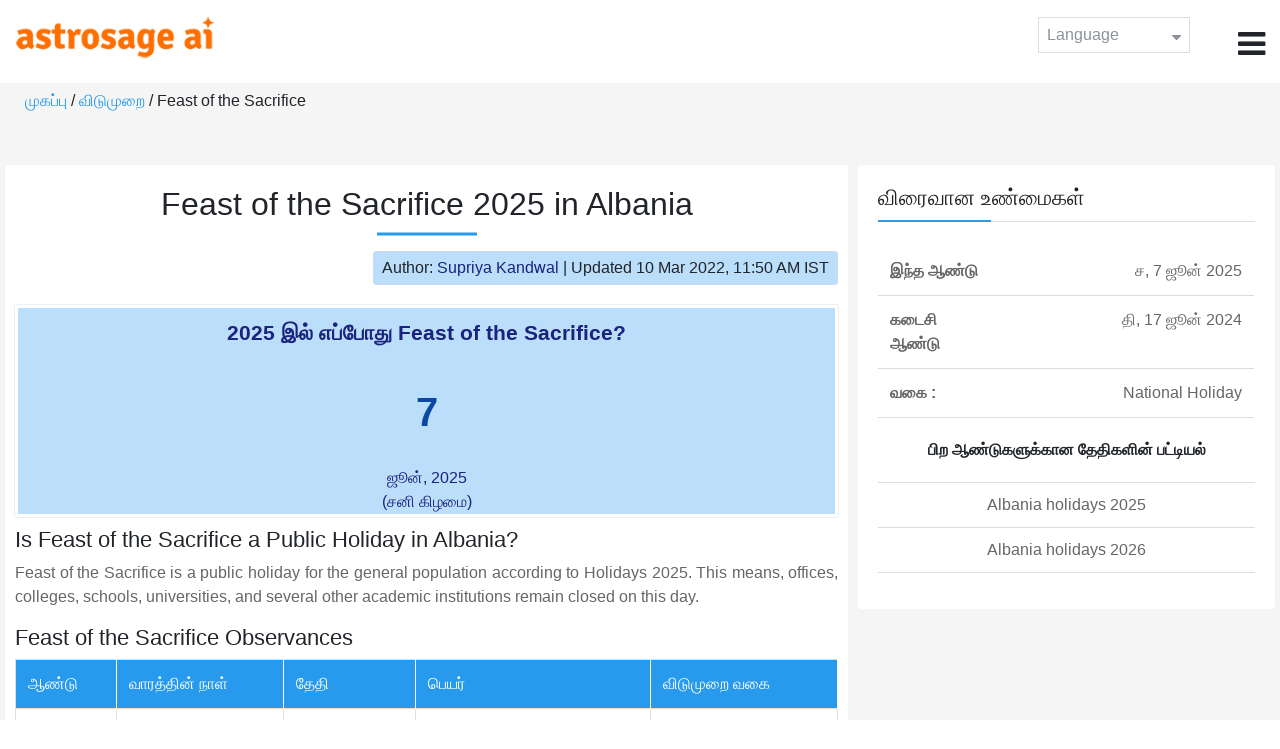

--- FILE ---
content_type: text/html;charset=UTF-8
request_url: https://time.astrosage.com/holidays/albania/feast-of-sacrifice?year=2025&language=ta
body_size: 4121
content:

<!DOCTYPE html>



<html>
<head>
	
    <meta charset="utf-8">
	<meta name="viewport" content="width=device-width, initial-scale=1">
	<link rel="amphtml" href="https://time.astrosage.com/holidays/albania/feast-of-sacrifice?year=2025&view=amp&language=ta"/>
	<link rel="canonical" href="https://time.astrosage.com/holidays/albania/feast-of-sacrifice?year=2025&language=ta" />
	<title>Feast of the Sacrifice 2025 in Albania</title>
	<meta name="description" content="Get the dates for Feast of the Sacrifice starts in Albania of the year 2025 and other years here at Time.AstroSage.com." />
	<meta name="keywords" content="Feast of the Sacrifice 2025, Feast of the Sacrifice date 2025, Feast of the Sacrifice,  Feast of the Sacrifice celebrations, Feast of the Sacrifice festival, Feast of the Sacrifice festival 2025,  Feast of the Sacrifice in Albania, Feast of the Sacrifice holiday, observances, holidays, public holiday, public holiday 2025" />
	<script type="application/ld+json">
    {
    "@context":"https://schema.org",
    "@type":"NewsArticle",
    "mainEntityOfPage":{"@type":"WebPage",
    "@id":"https://time.astrosage.com/holidays/albania/feast-of-sacrifice?date=2025&language=ta"},
    "url":"https://time.astrosage.com/holidays/albania/feast-of-sacrifice?date=2025&language=ta",
    "headline":"Feast of the Sacrifice 2025 in Albania",
    "datePublished":"2020-06-30T05:02:01+05:30",
    "dateModified":"2022-03-10T11:50:12+05:30",
    "publisher":{"@type":"Organization",
    "@id":"https://www.astrosage.com",
    "name":"AstroSage",
    "logo":{"@type":"ImageObject",
    "url":"https://www.astrosage.com/images/logo-lg.png",
    "width":200,"height":60}},
    "image":{"@type":"ImageObject",
    "url":"https://time.astrosage.com/images/festival/albania/",
    "width":1280,"height":720},
    "articleSection":"Feast of the Sacrifice 2025 in Albania",
    "description":"Get the dates for Feast of the Sacrifice starts in Albania of the year 2025 and other years here at Time.AstroSage.com.",
    "author":{"@type":"Person",
    "name":"Supriya Kandwal",
    "url":"https://horoscope.astrosage.com/author/supriya/",
    "image":{"@type":"ImageObject",
    "url":"https://horoscope.astrosage.com/wp-content/uploads/2021/05/supriya.jpg",
    "height":200,"width":200}
    }
    }
	</script>

	<link rel="icon" href="/favicon.ico?v=2" type="image/x-icon" />
<link rel="stylesheet" href="/css/bootstrap.min.css">
<link rel="stylesheet" href="https://cdnjs.cloudflare.com/ajax/libs/font-awesome/4.7.0/css/font-awesome.min.css">
<link type="text/css" rel="stylesheet" href="/css/jquery.autocomplete.css" />
<link rel="stylesheet" href="/css/clock.css">
<link rel="stylesheet" href="/css/app.css">
<link rel="stylesheet" href="/css/style.css">

<script type='text/javascript'	src='/js/jquery.min.js'></script>
	
	
	
	
    
</head>
<body>
	
	


<header class="header">  
	<div class="container-fluid">
            <div class="row">
            <div class="col-md-3 col-sm-2 col-3"> 
                  <div class="logo">
                  <a href="https://www.astrosage.com">
                     <img src="https://www.astrosage.com/images/logo-lg.png" alt="logo" />
                     </a>
                  </div>
               </div>
               <div class="col-md-9 col-sm-10 col-9"> 
               <div class="serch-test">
               
                  </div>
               <div class="lang-dwn">
                <div class="langset"><span class="p-r">Language <i class="fa fa-caret-down" aria-hidden="true"></i></span></div>
                <ul class="langdrp">
                 
                 
                 
                 
                 
                 
                 
                 
                 
                 
                 
                 
                    <li> <a href="/holidays/albania/feast-of-sacrifice?year=2025&language=en" title="English">English</a></li>
                  	<li> <a href="/holidays/albania/feast-of-sacrifice?year=2025&language=hi" title="हिंदी">हिंदी</a></li>
                  	<li> <a href="/holidays/albania/feast-of-sacrifice?year=2025&language=ta" title="Tamil">தமிழ்</a></li>
                  	<li> <a href="/holidays/albania/feast-of-sacrifice?year=2025&language=te" title="Telugu">తెలుగు</a></li>
                  	<li> <a href="/holidays/albania/feast-of-sacrifice?year=2025&language=ka" title="Kannada">ಕನ್ನಡ</a></li>
                  	<li> <a href="/holidays/albania/feast-of-sacrifice?year=2025&language=ml" title="Malayalam">മലയാളം</a></li>
                  	<li> <a href="/holidays/albania/feast-of-sacrifice?year=2025&language=gu" title="Gujarati">ગુજરાતી</a></li>
                  	<li> <a href="/holidays/albania/feast-of-sacrifice?year=2025&language=mr" title="Marathi">मराठी</a></li>
                  	<li> <a href="/holidays/albania/feast-of-sacrifice?year=2025&language=bn" title="Bengali">বাংলা</a></li>
                </ul>
                </div>
               <div class="menu-bar">
                  <div class="menu-icon"><i class="fa fa-bars" aria-hidden="true"></i></div>
                  <div class="menu-nav"> 
                  <ul> 
                  <div class="close-icon"> <i class="fa fa-times" aria-hidden="true"></i> </div>
                  <div class="fdg"> 
	                  <li> <a href="/?language=ta"> முகப்பு  </a></li>
					  <li> <a href="https://www.astrosage.com/2026/horoscope-2026.asp">Horoscope 2026</a></li>
                  	  <li> <a href="https://www.astrosage.com/2026/rashifal-2026.asp">Rashifal 2026</a></li>
	                  <li> <a href="/holidays?language=ta">விடுமுறை </a></li>
	                  <li> <a href="/calendar?language=ta">காலேண்டர் </a></li>
	                  <li> <a href="/calendar/monthly?language=ta">மாத காலெண்டர் </a></li>
                  </div>
                  <div class="fdg">
                  	<li> <a href="https://www.astrosage.com">AstroSage</a></li>
                  	<li> <a href="https://varta.astrosage.com/talk-to-astrologers">Talk to Astrologer</a></li>                 
                  	<li> <a href="https://panchang.astrosage.com/calendars/indiancalendar?date=2026&language=en">Calendar 2026</a></li>
                  </div>
                  </ul>
                  </div>
                  </div>
               </div>
               
            </div>
         </div>
</header>
  <script>
$(document).ready(function(){
  $(".langset").click(function(){
    $(".langdrp").slideToggle();
  });
});
</script>           
               
   
   <div class="main"> 
	   <div class="container-fluid">
	     <ul class="breadcrum-time"> 
	         <a href="/?language=ta">முகப்பு </a> / 
	         <a href="/holidays?year=2025&language=ta">விடுமுறை </a> / 
	         Feast of the Sacrifice
	     </ul>
	   </div>
	    
	    <section class="blogs-section">
	        <div class="container-fluid">
	            <div class="row">
	                <div class="col-sm-8 chk-pad">
	                    <div class="blog-section">
	                       <div class="head-content text-center ch-mn">
	                            <h1> Feast of the Sacrifice 2025 in Albania </h1>
	                        </div>
	                        
	                        <div class="row">
								<div class="col-md-12">
									<div class="author-date text-right">
										<span>Author: <a href="https://horoscope.astrosage.com/supriya-kandwal-2/">
										Supriya Kandwal</a></span> | <span>Updated 10 Mar 2022, 11:50 AM IST</span>
									</div>
								</div>
							</div>
	                        
	                        <div class="head-content">
	                            <!-- Page Intro -->
	                               	
	                            <!-- Page Intro END -->
	                        </div>
	                        
	                        <div class="blog-head row equalHeightWrapper">
	                        	<!-- date box -->
	                        	
	
	
		<div class="col-md-12 pd-right">
	


	<div class="text-center blog-date equalHeightDiv">
   		<h2 class="as-fst-title-h1">
   			
   				2025 இல் எப்போது Feast of the Sacrifice?
   			
   		</h2>
     	<h2 class="as-fst-title-h2">7</h2>
     	<h3 class="as-fst-title-h3">ஜூன், 2025</h3>
     	<h3 class="as-fst-title-h3">(சனி கிழமை)</h3>
    </div>
</div>

	                        	<!-- date box End-->
	                        	
	                        	<!-- image box -->
	                        	
	                        	<!-- image box End-->
	                        </div>
	                        
	                       	<div class="blog-body">
	                  			<div class="blog-content">
	                          		<!-- Page Content -->
	                               	<h2>Is Feast of the Sacrifice a Public Holiday in Albania?</h2><p>Feast of the Sacrifice is a public holiday for the general population according to Holidays 2025.  This means, offices, colleges, schools, universities, and several other academic institutions remain closed on this day.<p>
	                            	<!-- Page Content END -->
	                               
	                               <!-- year table box -->
	                               <h2>Feast of the Sacrifice Observances</h2>
								   
<div class="table-responsive table-blog">
<table class="table table-bordered">
    <thead>
        <tr>
            <th>
                ஆண்டு 
            </th>
            <th>
                வாரத்தின் நாள் 
            </th>
            <th>
                தேதி 
            </th>
            <th>பெயர் </th>
            <th>விடுமுறை வகை </th>
        </tr>
    </thead>
    <tbody>
    	
	         <tr>
	             <td><b>2019</b></td>
	             <td>ஞ</td>
	             <td>11 ஆகஸ்ட்</td>
	             <td>Feast of the Sacrifice</td>
	             <td>தேசிய விடுமுறை</td>
	         </tr>
         
	         <tr>
	             <td><b>2020</b></td>
	             <td>வே</td>
	             <td>31 ஜூலை</td>
	             <td>Feast of the Sacrifice</td>
	             <td>தேசிய விடுமுறை</td>
	         </tr>
         
	         <tr>
	             <td><b>2021</b></td>
	             <td>செ</td>
	             <td>20 ஜூலை</td>
	             <td>Feast of the Sacrifice</td>
	             <td>தேசிய விடுமுறை</td>
	         </tr>
         
	         <tr>
	             <td><b>2022</b></td>
	             <td>ஞ</td>
	             <td>10 ஜூலை</td>
	             <td>Feast of the Sacrifice</td>
	             <td>தேசிய விடுமுறை</td>
	         </tr>
         
	         <tr>
	             <td><b>2023</b></td>
	             <td>வி</td>
	             <td>29 ஜூன்</td>
	             <td>Feast of the Sacrifice</td>
	             <td>தேசிய விடுமுறை</td>
	         </tr>
         
	         <tr>
	             <td><b>2024</b></td>
	             <td>தி</td>
	             <td>17 ஜூன்</td>
	             <td>Feast of the Sacrifice</td>
	             <td>தேசிய விடுமுறை</td>
	         </tr>
         
	         <tr>
	             <td><b>2025</b></td>
	             <td>ச</td>
	             <td>7 ஜூன்</td>
	             <td>Feast of the Sacrifice</td>
	             <td>தேசிய விடுமுறை</td>
	         </tr>
           
        </tbody>
    </table>
</div>
									<!-- year table box End -->
									
	                               <!-- FAQ -->
	                               	
	                            	<!-- FAQ END -->
	                               
		                             <!-- Page Bottom -->  
		                              	We hope you have liked this article on Feast of the Sacrifice 2025 in Albania. Thank you for being an important part of AstroSage.
		                              <!-- Page Bottom End-->
	                            </div>
	                       </div>
                       </div>
                	</div>
	                
	                <!-- Right side Boxes -->
	                <div class="col-sm-4 chk-pad-l">
	                	<!-- quick facts box -->
	                    
<div class="blog-right-section">
     <h2> விரைவான உண்மைகள்</h2> 
     <table class="table">
         <tbody>
             <tr>
                 <th width="30%">இந்த ஆண்டு </th>
                 <td width="70%">ச, 7 ஜூன் 2025</td>
             </tr>
             
             
             
	             <tr>
	                 <th width="30%">கடைசி ஆண்டு </th>
	                 <td width="70%">தி, 17 ஜூன் 2024</td>
	             </tr>
             
             <tr>
                 <th width="30%"> வகை :</th>
                 <td width="70%">National Holiday</td>
             </tr>
         </tbody>
     </table>
     
     <ul class="quicklinks text-center">
    	<b>பிற ஆண்டுகளுக்கான தேதிகளின் பட்டியல்</b>
         <li>
              <a></a>
         </li>
         <li>
         	<a href="/holidays/albania?year=2025&language=ta"> Albania holidays 2025</a>
          </li>
          <li>
              <a href="/holidays/albania?year=2026&language=ta"> Albania holidays 2026</a>
          </li>
     </ul>
 </div>
	                    
	                    <!-- other name section-->
	                    

						<!-- other name section end-->
						
	                    <!-- month list of festivals for selected country box -->
	                    
	                    
	                    <!-- related festivals box -->
	                    
	                </div>
	                <!-- Right side Boxes End-->
	                
	          	</div>
	        </div>
	    </section>
  	</div>
  
    
<footer class="footer bg-white">
	<div class="container-fluid">
		<div class="row">
			<div class="col-sm-12 text-center">
				<a href="https://www.astrosage.com/about-us.asp">எங்களை பற்றி அறிக </a>	 | 	
				<a href="https://www.astrosage.com/contactUs.asp">தொடர்பு கொள்ளவும் </a>	| 	
				<a href="https://www.astrosage.com/terms-conditions.asp">விதிமுறைகள் மற்றும் நிபந்தனைகள்</a> | 			
				<a href="https://www.astrosage.com/privacy-policy.asp">தனியுரிமைக் கொள்கை</a> 
			</div>
		</div>
		<div class="row margin-t">
		<div class="col-sm-12 text-center">
			All copyrights reserved © <script>document.write(new Date().getFullYear());</script> AstroSage.com
		</div>
		
	</div>
	</div>
</footer>
    <script type='text/javascript' src='/js/bootstrap.min.js'></script>
<script type='text/javascript' src='/js/jquery.autocomplete.js'></script>
<script type='text/javascript' src='/js/custom.js'></script>
<script type='text/javascript' src='/js/timemaster.js'></script>
<!-- Google tag (gtag.js) -->
<!-- Google tag (gtag.js) -->
<script async src="https://www.googletagmanager.com/gtag/js?id=G-85F0YCQCT4"></script>
<script>
  window.dataLayer = window.dataLayer || [];
  function gtag(){dataLayer.push(arguments);}
  gtag('js', new Date());

  gtag('config', 'G-85F0YCQCT4');
</script>
<!-- Google tag (2 gtag.js) -->
<script async src="https://www.googletagmanager.com/gtag/js?id=UA-245702-1"></script>
<script>
    window.dataLayer = window.dataLayer || [];
    function gtag() { dataLayer.push(arguments); }
    gtag('js', new Date());

    gtag('config', 'UA-245702-1');
</script>
    
    <script>
        // script for box-equal-height
        $(document).ready(function () {
            var maxHeight = 0;
            var _equalHeight = function (eq) {
                $(eq).each(function () {
                    $(this).find('.equalHeightDiv').each(function () {
                        if ($(this).height() > maxHeight) {
                            maxHeight = $(this).height();
                        }
                    });
                    $(this).find('.equalHeightDiv').height(maxHeight);
                });
            }
            _equalHeight('.equalHeightWrapper');
        });
    </script>
<script defer src="https://static.cloudflareinsights.com/beacon.min.js/vcd15cbe7772f49c399c6a5babf22c1241717689176015" integrity="sha512-ZpsOmlRQV6y907TI0dKBHq9Md29nnaEIPlkf84rnaERnq6zvWvPUqr2ft8M1aS28oN72PdrCzSjY4U6VaAw1EQ==" data-cf-beacon='{"version":"2024.11.0","token":"11b52c72f99c40a6888c6faf52ab6e6a","r":1,"server_timing":{"name":{"cfCacheStatus":true,"cfEdge":true,"cfExtPri":true,"cfL4":true,"cfOrigin":true,"cfSpeedBrain":true},"location_startswith":null}}' crossorigin="anonymous"></script>
</body>
</html>